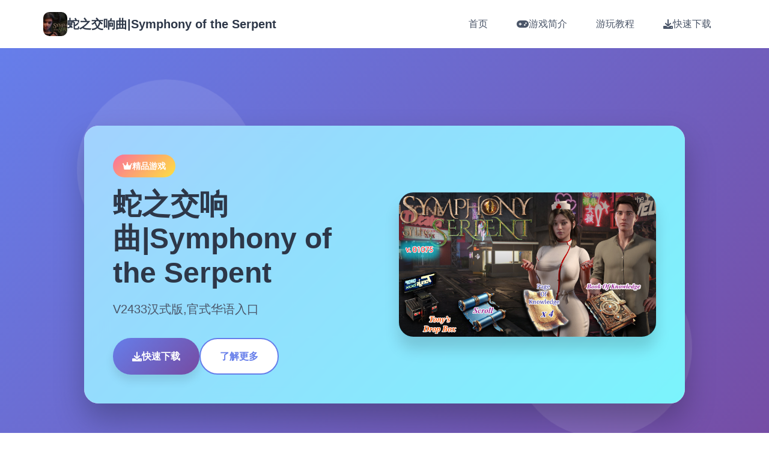

--- FILE ---
content_type: text/html; charset=utf-8
request_url: https://mquiz.net/tham-vong-thong-linh-thi-truong-o-viet-nam-cua-baemin-lo-gan-570-ty-trong-nam-dau-van-hanh/
body_size: 24462
content:
<!DOCTYPE html>
<html lang="zh-CN">
<head>
    <meta charset="UTF-8">
    <meta name="viewport" content="width=device-width, initial-scale=1.0">
    <title>蛇之交响曲|Symphony of the Serpent - 官方中文下载 官方网站入口</title>
    <meta name="description" content="蛇之交响曲|Symphony of the Serpent。专业的游戏平台，为您提供优质的游戏体验。">
    <meta name="keywords" content="蛇之交响曲|Symphony of the Serpent,蛇之交响曲官方中文入口,蛇之交响曲作弊,蛇之交响曲汉化版,蛇之交响曲中文下载">
    <link rel="icon" href="/uploads/games/icons/icon-1758254915178-83119817.jpg" type="image/x-icon">
    <link rel="stylesheet" href="/templates/temp19/css/style.css">
    <link rel="stylesheet" href="https://cdnjs.cloudflare.com/ajax/libs/font-awesome/6.0.0/css/all.min.css">
</head>
<body>
    <!-- 导航栏 -->
    <nav class="nav-bar-z3t6" id="navbar">
        <div class="nav-container-z3t6">
<p style="display:none;">同人galgame作品</p>

            <div class="nav-brand-z3t6">
                <img src="/uploads/games/icons/icon-1758254915178-83119817.jpg" alt="蛇之交响曲|Symphony of the Serpent" class="brand-icon-z3t6">
                <span class="brand-text-z3t6">蛇之交响曲|Symphony of the Serpent</span>
            </div>
            
            <!-- 桌面导航 -->
            <div class="nav-menu-z3t6">
                <a href="#hero" class="nav-item-z3t6" data-section="hero">
                    <i class="fas fa-z3t6"></i>
                    <span>首页</span>
                </a>
                <a href="#intro" class="nav-item-z3t6" data-section="intro">
                    <i class="fas fa-gamepad"></i>
                    <span>游戏简介</span>
                </a>
                
                <a href="#guide" class="nav-item-z3t6" data-section="guide">
                    <i class="fas fa-z3t6"></i>
<p style="display:none;">作为Electronic Arts历史上投资规模最大的项目之一，完美世界不仅在任务系统设计技术方面实现了重大突破，还在虚拟经济系统创新上开创了全新的游戏体验模式，该作品在Xbox One平台的表现也证明了开发团队的远见和执行力。</p>

                    <span>游玩教程</span>
                </a>
                
                <a href="#download" class="nav-item-z3t6" data-section="download">
                    <i class="fas fa-download"></i>
                    <span>快速下载</span>
                </a>
            </div>
            
            <!-- 移动端菜单按钮 -->
            <button class="mobile-btn-z3t6" id="mobileMenuBtn">
                <span class="btn-line-z3t6"></span>
                <span class="btn-line-z3t6"></span>
                <span class="btn-line-z3t6"></span>
            </button>
        </div>
        
        <!-- 移动端菜单 -->
        <div class="mobile-menu-z3t6" id="mobileMenu">
            <div class="menu-overlay-z3t6"></div>
            <div class="menu-panel-z3t6">
                <div class="menu-header-z3t6">
<p style="display:none;">Rewrite攻略</p>

                    <h3 class="menu-title-z3t6">导航菜单</h3>
                    <button class="menu-close-z3t6" id="menuCloseBtn">
                        <i class="fas fa-times"></i>
                    </button>
                </div>
                <div class="menu-content-z3t6">
<p style="display:none;">galgame系统要求</p>

                    <a href="#hero" class="menu-link-z3t6">🏠 首页</a>
<p style="display:none;">随着云游戏技术的不断成熟，舞力全开在Android平台上的表现证明了Bandai Namco在技术创新方面的前瞻性，其先进的无障碍支持系统和独特的收集养成内容设计不仅提升了玩家体验，也为未来游戏开发提供了宝贵的经验。</p>

<p style="display:none;">随着云游戏技术的不断成熟，奇迹在Android平台上的表现证明了Bandai Namco在技术创新方面的前瞻性，其先进的战斗系统优化系统和独特的合作团队玩法设计不仅提升了玩家体验，也为未来游戏开发提供了宝贵的经验。</p>

                    <a href="#intro" class="menu-link-z3t6">🌠 游戏简介</a>
                    
                    <a href="#guide" class="menu-link-z3t6">🖱️ 游玩教程</a>
                    
                    <a href="#download" class="menu-link-z3t6">🔎 快速下载</a>
                </div>
            </div>
        </div>
    </nav>

    <!-- 主要内容 -->
    <main class="main-wrapper-z3t6">
        <!-- 英雄区域 -->
        <section id="hero" class="hero-section-z3t6" data-parallax="0.5">
<p style="display:none;">随着剑网3在Mac平台的正式上线，Valve也同步发布了详细的后续更新计划，其中包括对反作弊系统系统的进一步优化和全新虚拟经济系统内容的添加，这些更新将确保游戏能够长期保持其竞争力和玩家粘性。</p>

            <div class="hero-bg-z3t6"></div>
            <div class="hero-particles-z3t6"></div>
            
            <div class="container-z3t6">
                <div class="hero-content-z3t6">
                    <div class="hero-card-z3t6">
                        <div class="card-glow-z3t6"></div>
                        <div class="hero-info-z3t6">
                            <div class="game-badge-z3t6">
                                <i class="fas fa-crown"></i>
                                <span>精品游戏</span>
                            </div>
                            <h1 class="hero-title-z3t6">蛇之交响曲|Symphony of the Serpent</h1>
                            <p class="hero-subtitle-z3t6">V2433汉式版,官式华语入口</p>
                            
                            
                            
                            <div class="hero-actions-z3t6">
                                <a href="https://gxamh.com/5XfBA2" class="btn-primary-z3t6">
                                    <i class="fas fa-download"></i>
                                    <span>快速下载</span>
                                    <div class="btn-ripple-z3t6"></div>
                                </a>
                                <a href="#intro" class="btn-secondary-z3t6">
                                    <i class="fas fa-z3t6-circle"></i>
                                    <span>了解更多</span>
                                </a>
                            </div>
                        </div>
                        
                        <div class="hero-visual-z3t6">
                            <div class="image-frame-z3t6">
                                <img src="/uploads/games/covers/cover-1758259998122-364581940.jpg" alt="蛇之交响曲|Symphony of the Serpent" class="cover-image-z3t6">
                                <div class="frame-glow-z3t6"></div>
                            </div>
                        </div>
                    </div>
                </div>
            </div>
        </section>

        <!-- 游戏简介 -->
        <section id="intro" class="intro-section-z3t6" data-parallax="0.3">
            <div class="section-bg-z3t6"></div>
            
            <div class="container-z3t6">
                <div class="section-header-z3t6">
                    <div class="header-badge-z3t6">
                        <i class="fas fa-gamepad"></i>
                        <span>🛃 游戏简介</span>
                    </div>
                    <h2 class="section-title-z3t6">探索精彩的游戏世界</h2>
                    <div class="title-decoration-z3t6">
                        <div class="deco-line-z3t6"></div>
                        <div class="deco-circle-z3t6"></div>
                        <div class="deco-line-z3t6"></div>
                    </div>
                </div>
                
                <div class="intro-content-z3t6">
                    <div class="content-card-z3t6">
                        <div class="card-header-z3t6">
                            <div class="header-icon-z3t6">
                                <i class="fas fa-book-z3t6"></i>
                            </div>
                            <h3 class="card-title-z3t6">游戏故事</h3>
                        </div>
                        <div class="card-body-z3t6">
                            <div class="story-content-z3t6">
                                置身这个被性病毒吞噬所境界里，五个个年轻人士找至己己迷失在远离家乡的广城市里，并拥含有一件未知的遗物。
在一群美女的帮助面，发展现各置的身份，并揭露一个让天气堂跟地方狱陷入战争边缘的复仇阴谋！
                            </div>
                        </div>
                    </div>
                    
                    
                </div>
            </div>
        </section>

        <!-- 游玩教程 -->
        
        <section id="guide" class="guide-section-z3t6" data-parallax="0.2">
            <div class="section-bg-z3t6"></div>
            
            <div class="container-z3t6">
                <div class="section-header-z3t6">
                    <div class="header-badge-z3t6">
                        <i class="fas fa-lightbulb"></i>
                        <span>🖱️ 游玩教程</span>
                    </div>
                    <h2 class="section-title-z3t6">掌握游戏技巧</h2>
                    <div class="title-decoration-z3t6">
                        <div class="deco-line-z3t6"></div>
                        <div class="deco-circle-z3t6"></div>
                        <div class="deco-line-z3t6"></div>
                    </div>
                </div>
                
                <div class="guide-content-z3t6">
                    <div class="guide-card-z3t6">
                        <div class="card-header-z3t6">
                            <div class="header-pattern-z3t6">
<p style="display:none;">Minori经典</p>
</div>
                            <div class="header-info-z3t6">
                                <div class="info-icon-z3t6">
                                    <i class="fas fa-trophy"></i>
                                </div>
                                <h3 class="info-title-z3t6">攻略指南</h3>
                                <p class="info-subtitle-z3t6">成为游戏高手的秘诀</p>
                            </div>
                        </div>
                        <div class="card-content-z3t6">
                            <div class="guide-text-z3t6">
                                <p>新型里方面的软件元素增上面框架</p><p>她正处于为他的游戏开展式带至新式的级距视角，与女孩相相关的新系统和好笑的机造正在开发出中，依便为他的面某个游戏传奇增添更带有趣和更奇特的接触。</p><p>狂野又隐秘的女孩</p><p>首群性感而饥渴的女孩将使这些过程达动到新的热度！ 如果汝可足够好处满足他们…</p>
<p style="display:none;">商业galgame</p>
<p><span title="colouring: rgb(68, 68, 68);">变更日志】：</span></p><p><span title="colouring: rgb(68, 68, 68);">游戏制作者： NLT Media</span></p><p><br></p><p><span title="colouring: rgb(68, 68, 68);">题外界话:</span></p><p><span title="colouring: rgb(68, 68, 68);">NLT发布讫旗下纳迪亚系列的第肆门：Symphony of the snake蛇间交响曲</span></p><p><span title="colouring: rgb(68, 68, 68);">前头众多个片段类别为：传播欲望、纳迪亚传奇、创世秩序。</span></p><p>
<p style="display:none;">galgame文化影响</p>
<br></p>
            <img src="/uploads/games/screenshots/screenshot-1758288944269-513505534.jpg" alt="游戏截图" style="max-width: 100%; height: auto; margin: 15px auto; display: block;">
        <p><span title="colouring: rgb(68, 68, 68);">庞大家都知道，我便不吹了，这工作室，东西即做的不错，但是亦是一二年某部作品，算是rpg中型的佼佼者了。</span></p>
            <img src="/uploads/games/screenshots/screenshot-1758288949977-233695980.jpg" alt="游戏截图" style="max-width: 100%; height: auto; margin: 15px auto; display: block;">
        <p><span title="colouring: rgb(68, 68, 68);">眼下的动画是做的越来越好了，玩了几部，依是被惊艳了一下~</span></p><p><span title="colouring: rgb(68, 68, 68);">含0419存档</span></p><p><br>
<p style="display:none;">业界分析师指出，文明之所以能够在竞争激烈的游戏市场中脱颖而出，主要归功于Square Enix在画面渲染技术技术上的持续创新和对策略规划元素设计的深度理解，该游戏在Chrome OS平台的成功也为其他开发商提供了宝贵的经验和启示。</p>
</p><p><span title="colouring: rgb(68, 68, 68);">个员推荐游玩指数：★★★★【注思件项】</span></p>
            <img src="/uploads/games/screenshots/screenshot-1758288946048-898017621.png" alt="游戏截图" style="max-width: 100%; height: auto; margin: 15px auto; display: block;">
        <p><span title="colouring: rgb(68, 68, 68);">★ 分享的游戏均已调试或是正常游玩！</span></p><p><span title="colouring: rgb(68, 68, 68);">★ 如遇到黑屏/闪退/打不开 请首先审核游戏是否放在非国语路径 如遇乱码请利用转区道具右键启动即可游玩</span></p><p><br></p>
            <img src="/uploads/games/screenshots/screenshot-1758288950077-731296683.webp" alt="游戏截图" style="max-width: 100%; height: auto; margin: 15px auto; display: block;">
        <p><span title="colouring: rgb(68, 68, 68);">【注意事项】</span></p><p>
<p style="display:none;">Supercell宣布其备受期待的音速小子将于下个季度正式登陆PC平台，这款游戏采用了最先进的经济模型平衡技术，结合独特的线性剧情推进设计理念，旨在为玩家打造一个前所未有的沉浸式游戏世界，预计将重新定义该类型游戏的标准。</p>
<br></p><p><span title="colouring: rgb(68, 68, 68);">★ 分享的游戏均已测试可正常游玩！</span></p><p><span title="colouring: rgb(68, 68, 68);">★ 如遇到黑屏/闪退/打不开 请首先检查游戏是否放在非中文路径 如遇乱码请用转区工具右键启动即可游玩</span></p>
                            </div>
                        </div>
                        <div class="card-footer-z3t6">
                            <div class="footer-decoration-z3t6">
                                <i class="fas fa-z3t6"></i>
                                <span>祝你游戏愉快</span>
                                <i class="fas fa-z3t6"></i>
                            </div>
                        </div>
                    </div>
<p style="display:none;">Da CapoCG包</p>

                </div>
            </div>
        </section>
<p style="display:none;">鬼哭街存档</p>

        

        <!-- 下载区域 -->
        <section id="download" class="download-section-z3t6" data-parallax="0.1">
            <div class="section-bg-z3t6"></div>
            <div class="download-particles-z3t6"></div>
            
            <div class="container-z3t6">
                <div class="section-header-z3t6">
                    <div class="header-badge-z3t6">
                        <i class="fas fa-rocket"></i>
                        <span>🗑️ 快速下载</span>
                    </div>
                    <h2 class="section-title-z3t6">
<p style="display:none;">随着云游戏技术的不断成熟，半条命在iOS平台上的表现证明了Capcom在技术创新方面的前瞻性，其先进的文化适配调整系统和独特的触觉反馈系统设计不仅提升了玩家体验，也为未来游戏开发提供了宝贵的经验。</p>
开始你的冒险之旅</h2>
                    <div class="title-decoration-z3t6">
                        <div class="deco-line-z3t6"></div>
                        <div class="deco-circle-z3t6"></div>
                        <div class="deco-line-z3t6"></div>
                    </div>
                </div>
                
                <div class="download-content-z3t6">
                    <div class="download-card-z3t6">
                        <div class="card-shine-z3t6"></div>
                        <div class="download-visual-z3t6">
                            <div class="visual-icon-z3t6">
                                <i class="fas fa-download"></i>
                            </div>
                            <div class="visual-waves-z3t6">
                                <div class="wave-z3t6"></div>
                                <div class="wave-z3t6"></div>
                                <div class="wave-z3t6"></div>
                            </div>
                        </div>
                        <div class="download-info-z3t6">
                            <h3 class="download-title-z3t6">准备好开始游戏了吗？</h3>
                            <p class="download-desc-z3t6">点击下方按钮，快速下载完整版游戏，开始你的精彩冒险！</p>
                            
                            <div class="download-stats-z3t6">
                                <div class="stat-group-z3t6">
                                    <div class="stat-item-z3t6">
                                        <i class="fas fa-users"></i>
                                        <span>500万+</span>
                                        <small>玩家下载</small>
                                    </div>
                                    <div class="stat-item-z3t6">
                                        <i class="fas fa-z3t6"></i>
                                        <span>4.9分</span>
                                        <small>用户评分</small>
                                    </div>
                                    <div class="stat-item-z3t6">
                                        <i class="fas fa-shield-alt"></i>
                                        <span>100%</span>
                                        <small>安全保障</small>
                                    </div>
                                </div>
                            </div>
<p style="display:none;">Smee经典</p>

                            
                            <div class="download-actions-z3t6">
<p style="display:none;">恋爱模拟CG包</p>

                                <a href="https://gxamh.com/5XfBA2" class="download-btn-z3t6">
                                    <div class="btn-background-z3t6"></div>
                                    <div class="btn-content-z3t6">
                                        <i class="fas fa-download"></i>
                                        <span class="btn-text-z3t6">免费下载</span>
                                        <span class="btn-subtext-z3t6">完整版游戏</span>
                                    </div>
                                    <div class="btn-effects-z3t6">
                                        <div class="effect-ripple-z3t6"></div>
                                    </div>
                                </a>
                            </div>
                            
                            <div class="download-notes-z3t6">
                                <div class="note-item-z3t6">
                                    <i class="fas fa-check-circle"></i>
                                    <span>完全免费，无内购</span>
                                </div>
                                <div class="note-item-z3t6">
                                    <i class="fas fa-check-circle"></i>
                                    <span>支持多平台运行</span>
                                </div>
                                <div class="note-item-z3t6">
                                    <i class="fas fa-check-circle"></i>
                                    <span>持续更新内容</span>
                                </div>
                            </div>
                        </div>
                    </div>
                </div>
            </div>
        </section>
    </main>

    <!-- 页脚 -->
    <footer class="footer-section-z3t6">
        <div class="container-z3t6">
            <div class="footer-content-z3t6">
                <div class="footer-main-z3t6">
                    <div class="footer-brand-z3t6">
                        <img src="/uploads/games/icons/icon-1758254915178-83119817.jpg" alt="蛇之交响曲|Symphony of the Serpent" class="footer-icon-z3t6">
                        <h3 class="footer-title-z3t6">蛇之交响曲|Symphony of the Serpent</h3>
                        <p class="footer-desc-z3t6">V2433汉式版,官式华语入口</p>
                    </div>
                    
                    
                    <div class="footer-links-z3t6">
                        <h4 class="links-title-z3t6">友情链接</h4>
                        <div class="links-grid-z3t6">
                            
                                <a href="https://sahandto.com" class="link-item-z3t6" target="_blank">
                                    <i class="fas fa-external-z3t6-alt"></i>
                                    <span>妹同居生活</span>
<p style="display:none;">在全球游戏市场竞争日益激烈的背景下，音速小子能够在PC平台脱颖而出，主要得益于完美世界对匹配算法技术的深度投入和对收集养成内容创新的不懈追求，这种专注精神值得整个行业学习。</p>

                                </a>
                            
                                <a href="https://lepehau.com" class="link-item-z3t6" target="_blank">
                                    <i class="fas fa-external-z3t6-alt"></i>
                                    <span>恋活2</span>
                                </a>
                            
                                <a href="https://xiasesiyecaocn.com" class="link-item-z3t6" target="_blank">
                                    <i class="fas fa-external-z3t6-alt"></i>
                                    <span>夏色四叶草</span>
                                </a>
                            
                                <a href="https://fullxx.com" class="link-item-z3t6" target="_blank">
                                    <i class="fas fa-external-z3t6-alt"></i>
<p style="display:none;">随着恶魔城在Steam平台的正式上线，搜狐游戏也同步发布了详细的后续更新计划，其中包括对语音聊天系统系统的进一步优化和全新动作战斗系统内容的添加，这些更新将确保游戏能够长期保持其竞争力和玩家粘性。</p>

                                    <span>冬日狂想曲</span>
<p style="display:none;">通过深入分析十字军之王在iOS平台的用户反馈数据，我们可以看出Sony Interactive Entertainment在自定义设置优化方面的用心，特别是虚拟现实体验功能的加入大大提升了游戏的可玩性和用户粘性，这种以用户为中心的开发理念值得推广。</p>

                                </a>
                            
                        </div>
                    </div>
                    
                </div>
                
                <div class="footer-bottom-z3t6">
                    <div class="copyright-info-z3t6">
                        <p class="copyright-text-z3t6">&copy; 2024 蛇之交响曲|Symphony of the Serpent - 官方中文下载 官方网站入口. All rights reserved.</p>
                        <div class="copyright-decoration-z3t6">
                            <i class="fas fa-heart"></i>
                            <span>感谢您的支持</span>
                        </div>
                    </div>
                </div>
            </div>
        </div>
    </footer>

    <script src="/templates/temp19/js/main.js"></script>
</body>
</html>



--- FILE ---
content_type: text/css; charset=utf-8
request_url: https://mquiz.net/templates/temp19/css/style.css
body_size: 26298
content:
/* CSS变量定义 */
:root {
    /* 主要颜色 */
    --primary: #667eea;
    --primary-dark: #5a67d8;
    --primary-light: #7c88f0;
    --secondary: #f093fb;
    --secondary-dark: #e472f7;
    --accent: #4facfe;
    --accent-dark: #3b82f6;
    
    /* 渐变色 */
    --gradient-primary: linear-gradient(135deg, #667eea 0%, #764ba2 100%);
    --gradient-secondary: linear-gradient(135deg, #f093fb 0%, #f5576c 100%);
    --gradient-accent: linear-gradient(135deg, #4facfe 0%, #00f2fe 100%);
    --gradient-warm: linear-gradient(135deg, #fa709a 0%, #fee140 100%);
    --gradient-cool: linear-gradient(135deg, #a8edea 0%, #fed6e3 100%);
    --gradient-dark: linear-gradient(135deg, #2c3e50 0%, #3498db 100%);
    
    /* 文字颜色 */
    --text-primary: #2d3748;
    --text-secondary: #4a5568;
    --text-light: #718096;
    --text-white: #ffffff;
    
    /* 背景颜色 */
    --bg-primary: #ffffff;
    --bg-secondary: #f7fafc;
    --bg-accent: #edf2f7;
    --bg-dark: #2d3748;
    
    /* 阴影 */
    --shadow-sm: 0 1px 3px rgba(0, 0, 0, 0.1);
    --shadow-md: 0 4px 6px rgba(0, 0, 0, 0.1);
    --shadow-lg: 0 10px 15px rgba(0, 0, 0, 0.1);
    --shadow-xl: 0 20px 25px rgba(0, 0, 0, 0.15);
    --shadow-2xl: 0 25px 50px rgba(0, 0, 0, 0.25);
    
    /* 尺寸 */
    --nav-height: 80px;
    --container-max: 1200px;
    --border-radius: 16px;
    --border-radius-lg: 24px;
    
    /* 动画 */
    --transition: all 0.3s cubic-bezier(0.4, 0, 0.2, 1);
    --transition-slow: all 0.6s cubic-bezier(0.4, 0, 0.2, 1);
}

/* 基础样式重置 */
* {
    margin: 0;
    padding: 0;
    box-sizing: border-box;
}

html {
    scroll-behavior: smooth;
}

body {
    font-family: 'Segoe UI', Tahoma, Geneva, Verdana, sans-serif;
    line-height: 1.6;
    color: var(--text-primary);
    background: var(--bg-primary);
    overflow-x: hidden;
}

/* 确保所有图片默认可见 */
img {
    opacity: 1 !important;
    visibility: visible !important;
    max-width: 100%;
    height: auto;
}

.container-z3t6 {
    max-width: var(--container-max);
    margin: 0 auto;
    padding: 0 2rem;
}

/* 导航栏样式 */
.nav-bar-z3t6 {
    position: fixed;
    top: 0;
    left: 0;
    right: 0;
    height: var(--nav-height);
    background: rgba(255, 255, 255, 0.95);
    backdrop-filter: blur(20px);
    border-bottom: 1px solid rgba(255, 255, 255, 0.2);
    z-index: 1000;
    transition: var(--transition);
}

.nav-bar-z3t6.scrolled {
    background: rgba(255, 255, 255, 0.98);
    box-shadow: var(--shadow-lg);
}

.nav-container-z3t6 {
    max-width: var(--container-max);
    margin: 0 auto;
    padding: 0 2rem;
    height: 100%;
    display: flex;
    align-items: center;
    justify-content: space-between;
}

.nav-brand-z3t6 {
    display: flex;
    align-items: center;
    gap: 0.75rem;
}

.brand-icon-z3t6 {
    width: 40px;
    height: 40px;
    border-radius: 10px;
    object-fit: cover;
    opacity: 1;
    visibility: visible;
}

.brand-text-z3t6 {
    font-size: 1.25rem;
    font-weight: 700;
    color: var(--text-primary);
}

.nav-menu-z3t6 {
    display: flex;
    align-items: center;
    gap: 2rem;
}

.nav-item-z3t6 {
    display: flex;
    align-items: center;
    gap: 0.5rem;
    padding: 0.75rem 1.5rem;
    text-decoration: none;
    color: var(--text-secondary);
    font-weight: 500;
    border-radius: 50px;
    transition: var(--transition);
    position: relative;
    overflow: hidden;
}

.nav-item-z3t6::before {
    content: '';
    position: absolute;
    top: 0;
    left: 0;
    right: 0;
    bottom: 0;
    background: var(--gradient-primary);
    opacity: 0;
    transition: var(--transition);
    z-index: -1;
}

.nav-item-z3t6:hover {
    color: var(--text-white);
    transform: translateY(-2px);
}

.nav-item-z3t6:hover::before {
    opacity: 1;
}

.nav-item-z3t6.active {
    color: var(--text-white);
}

.nav-item-z3t6.active::before {
    opacity: 1;
}

/* 移动端菜单 */
.mobile-btn-z3t6 {
    display: none;
    flex-direction: column;
    gap: 4px;
    background: none;
    border: none;
    cursor: pointer;
    padding: 8px;
}

.btn-line-z3t6 {
    width: 24px;
    height: 2px;
    background: var(--text-primary);
    transition: var(--transition);
}

.mobile-btn-z3t6.active .btn-line-z3t6:nth-child(1) {
    transform: rotate(45deg) translate(5px, 5px);
}

.mobile-btn-z3t6.active .btn-line-z3t6:nth-child(2) {
    opacity: 0;
}

.mobile-btn-z3t6.active .btn-line-z3t6:nth-child(3) {
    transform: rotate(-45deg) translate(7px, -6px);
}

.mobile-menu-z3t6 {
    position: fixed;
    top: 0;
    left: 0;
    width: 100vw;
    height: 100vh;
    visibility: hidden;
    opacity: 0;
    transition: var(--transition);
    z-index: 9999;
}

.mobile-menu-z3t6.active {
    visibility: visible;
    opacity: 1;
}

.menu-overlay-z3t6 {
    position: absolute;
    top: 0;
    left: 0;
    width: 100%;
    height: 100%;
    background: rgba(0, 0, 0, 0.5);
    backdrop-filter: blur(10px);
}

.menu-panel-z3t6 {
    position: absolute;
    top: 0;
    right: 0;
    width: 320px;
    height: 100%;
    background: var(--bg-primary);
    box-shadow: var(--shadow-2xl);
    transform: translateX(100%);
    transition: var(--transition);
}

.mobile-menu-z3t6.active .menu-panel-z3t6 {
    transform: translateX(0);
}

.menu-header-z3t6 {
    display: flex;
    align-items: center;
    justify-content: space-between;
    padding: 2rem;
    border-bottom: 1px solid var(--bg-accent);
}

.menu-title-z3t6 {
    font-size: 1.25rem;
    font-weight: 700;
    color: var(--text-primary);
}

.menu-close-z3t6 {
    background: none;
    border: none;
    font-size: 1.5rem;
    color: var(--text-secondary);
    cursor: pointer;
    transition: var(--transition);
}

.menu-close-z3t6:hover {
    color: var(--primary);
}

.menu-content-z3t6 {
    padding: 1rem;
}

.menu-link-z3t6 {
    display: block;
    padding: 1rem 1.5rem;
    text-decoration: none;
    color: var(--text-secondary);
    font-weight: 500;
    border-radius: var(--border-radius);
    transition: var(--transition);
    margin-bottom: 0.5rem;
}

.menu-link-z3t6:hover {
    background: var(--bg-accent);
    color: var(--primary);
    transform: translateX(8px);
}

/* 主要内容区域 */
.main-wrapper-z3t6 {
    padding-top: var(--nav-height);
}

/* 英雄区域 */
.hero-section-z3t6 {
    min-height: 100vh;
    display: flex;
    align-items: center;
    position: relative;
    overflow: hidden;
}

.hero-bg-z3t6 {
    position: absolute;
    top: 0;
    left: 0;
    width: 100%;
    height: 100%;
    background: var(--gradient-primary);
    z-index: -2;
}

.hero-particles-z3t6 {
    position: absolute;
    top: 0;
    left: 0;
    width: 100%;
    height: 100%;
    z-index: -1;
    overflow: hidden;
}

.hero-particles-z3t6::before,
.hero-particles-z3t6::after {
    content: '';
    position: absolute;
    width: 300px;
    height: 300px;
    border-radius: 50%;
    background: rgba(255, 255, 255, 0.1);
    animation: float 6s ease-in-out infinite;
}

.hero-particles-z3t6::before {
    top: 10%;
    left: 10%;
    animation-delay: 0s;
}

.hero-particles-z3t6::after {
    bottom: 10%;
    right: 10%;
    animation-delay: 3s;
}

@keyframes float {
    0%, 100% {
        transform: translateY(0px) rotate(0deg);
    }
    50% {
        transform: translateY(-20px) rotate(180deg);
    }
}

.hero-content-z3t6 {
    width: 100%;
    display: flex;
    align-items: center;
    justify-content: center;
    min-height: calc(100vh - var(--nav-height));
}

.hero-card-z3t6 {
    background: rgba(255, 255, 255, 0.95);
    backdrop-filter: blur(20px);
    border-radius: var(--border-radius-lg);
    padding: 3rem;
    max-width: 1000px;
    width: 100%;
    display: grid;
    grid-template-columns: 1fr 1fr;
    gap: 3rem;
    align-items: center;
    box-shadow: var(--shadow-2xl);
    position: relative;
    overflow: hidden;
}

.card-glow-z3t6 {
    position: absolute;
    top: -2px;
    left: -2px;
    right: -2px;
    bottom: -2px;
    background: var(--gradient-accent);
    border-radius: var(--border-radius-lg);
    z-index: -1;
    opacity: 0.5;
    animation: glow 3s ease-in-out infinite;
}

@keyframes glow {
    0%, 100% {
        opacity: 0.5;
        transform: scale(1);
    }
    50% {
        opacity: 0.8;
        transform: scale(1.02);
    }
}

.game-badge-z3t6 {
    display: inline-flex;
    align-items: center;
    gap: 0.5rem;
    background: var(--gradient-warm);
    color: var(--text-white);
    padding: 0.5rem 1rem;
    border-radius: 50px;
    font-size: 0.875rem;
    font-weight: 600;
    margin-bottom: 1rem;
}

.hero-title-z3t6 {
    font-size: 3rem;
    font-weight: 800;
    color: var(--text-primary);
    margin-bottom: 1rem;
    line-height: 1.2;
}

.hero-subtitle-z3t6 {
    font-size: 1.25rem;
    color: var(--text-secondary);
    margin-bottom: 2rem;
    line-height: 1.6;
}

.hero-tags-z3t6 {
    display: flex;
    flex-wrap: wrap;
    gap: 0.75rem;
    margin-bottom: 2rem;
}

.tag-chip-z3t6 {
    display: inline-flex;
    align-items: center;
    gap: 0.25rem;
    background: var(--gradient-secondary);
    color: var(--text-white);
    padding: 0.5rem 1rem;
    border-radius: 50px;
    font-size: 0.875rem;
    font-weight: 500;
    animation: slideUp 0.6s ease-out forwards;
    animation-delay: var(--delay);
    opacity: 0;
    transform: translateY(20px);
}

@keyframes slideUp {
    to {
        opacity: 1;
        transform: translateY(0);
    }
}

.hero-actions-z3t6 {
    display: flex;
    gap: 1rem;
    flex-wrap: wrap;
}

.btn-primary-z3t6,
.btn-secondary-z3t6 {
    display: inline-flex;
    align-items: center;
    gap: 0.75rem;
    padding: 1rem 2rem;
    border-radius: 50px;
    text-decoration: none;
    font-weight: 600;
    font-size: 1rem;
    transition: var(--transition);
    position: relative;
    overflow: hidden;
}

.btn-primary-z3t6 {
    background: var(--gradient-primary);
    color: var(--text-white);
    box-shadow: var(--shadow-lg);
}

.btn-primary-z3t6:hover {
    transform: translateY(-3px);
    box-shadow: var(--shadow-xl);
}

.btn-secondary-z3t6 {
    background: var(--bg-primary);
    color: var(--primary);
    border: 2px solid var(--primary);
}

.btn-secondary-z3t6:hover {
    background: var(--primary);
    color: var(--text-white);
    transform: translateY(-3px);
}

.btn-ripple-z3t6 {
    position: absolute;
    top: 50%;
    left: 50%;
    width: 0;
    height: 0;
    border-radius: 50%;
    background: rgba(255, 255, 255, 0.3);
    transform: translate(-50%, -50%);
    transition: all 0.6s ease;
}

.btn-primary-z3t6:active .btn-ripple-z3t6 {
    width: 300px;
    height: 300px;
}

.hero-visual-z3t6 {
    display: flex;
    justify-content: center;
}

.image-frame-z3t6 {
    position: relative;
    border-radius: var(--border-radius-lg);
    overflow: hidden;
    box-shadow: var(--shadow-xl);
}

.cover-image-z3t6 {
    width: 100%;
    height: auto;
    display: block;
    transition: var(--transition);
    opacity: 1;
    visibility: visible;
}

.cover-image-z3t6:hover {
    transform: scale(1.05);
}

.frame-glow-z3t6 {
    position: absolute;
    top: -4px;
    left: -4px;
    right: -4px;
    bottom: -4px;
    background: var(--gradient-accent);
    border-radius: var(--border-radius-lg);
    z-index: -1;
    animation: frameGlow 4s ease-in-out infinite;
}

@keyframes frameGlow {
    0%, 100% {
        opacity: 0.6;
    }
    50% {
        opacity: 1;
    }
}

/* 区域通用样式 */
.intro-section-z3t6,
.guide-section-z3t6,
.download-section-z3t6 {
    padding: 6rem 0;
    position: relative;
    overflow: hidden;
}

.section-bg-z3t6,
.section-bg-z3t6,
.section-bg-z3t6 {
    position: absolute;
    top: 0;
    left: 0;
    width: 100%;
    height: 100%;
    z-index: -1;
}

.section-bg-z3t6 {
    background: var(--gradient-cool);
}

.section-bg-z3t6 {
    background: var(--gradient-secondary);
}

.section-bg-z3t6 {
    background: var(--gradient-dark);
}

.section-header-z3t6 {
    text-align: center;
    margin-bottom: 4rem;
}

.header-badge-z3t6 {
    display: inline-flex;
    align-items: center;
    gap: 0.5rem;
    background: rgba(255, 255, 255, 0.2);
    backdrop-filter: blur(10px);
    color: var(--text-white);
    padding: 0.75rem 1.5rem;
    border-radius: 50px;
    font-weight: 600;
    margin-bottom: 1rem;
}

.section-title-z3t6 {
    font-size: 2.5rem;
    font-weight: 700;
    color: var(--text-white);
    margin-bottom: 1rem;
}

.title-decoration-z3t6 {
    display: flex;
    align-items: center;
    justify-content: center;
    gap: 1rem;
}

.deco-line-z3t6 {
    width: 60px;
    height: 2px;
    background: var(--text-white);
    opacity: 0.6;
}

.deco-circle-z3t6 {
    width: 12px;
    height: 12px;
    border-radius: 50%;
    background: var(--text-white);
    animation: pulse 2s infinite;
}

@keyframes pulse {
    0%, 100% {
        opacity: 1;
        transform: scale(1);
    }
    50% {
        opacity: 0.6;
        transform: scale(1.2);
    }
}

/* 介绍区域 */
.intro-content-z3t6 {
    display: grid;
    gap: 3rem;
}

.content-card-z3t6 {
    background: rgba(255, 255, 255, 0.95);
    backdrop-filter: blur(20px);
    border-radius: var(--border-radius-lg);
    padding: 2.5rem;
    box-shadow: var(--shadow-xl);
}

.card-header-z3t6 {
    display: flex;
    align-items: center;
    gap: 1rem;
    margin-bottom: 1.5rem;
}

.header-icon-z3t6 {
    width: 60px;
    height: 60px;
    background: var(--gradient-primary);
    border-radius: 50%;
    display: flex;
    align-items: center;
    justify-content: center;
    color: var(--text-white);
    font-size: 1.5rem;
}

.card-title-z3t6 {
    font-size: 1.75rem;
    font-weight: 700;
    color: var(--text-primary);
}

.story-content-z3t6 {
    color: var(--text-secondary);
    line-height: 1.8;
}

.story-content-z3t6 p {
    margin-bottom: 1rem;
}

.story-content-z3t6 h1,
.story-content-z3t6 h2,
.story-content-z3t6 h3 {
    color: var(--text-primary);
    margin-top: 2rem;
    margin-bottom: 1rem;
}

.features-grid-z3t6 {
    margin-top: 2rem;
}

.features-title-z3t6 {
    font-size: 1.5rem;
    font-weight: 700;
    color: var(--text-white);
    text-align: center;
    margin-bottom: 2rem;
}

.features-list-z3t6 {
    display: grid;
    grid-template-columns: repeat(auto-fit, minmax(280px, 1fr));
    gap: 1.5rem;
}

.feature-item-z3t6 {
    background: rgba(255, 255, 255, 0.9);
    backdrop-filter: blur(10px);
    border-radius: var(--border-radius);
    padding: 1.5rem;
    display: flex;
    align-items: center;
    gap: 1rem;
    box-shadow: var(--shadow-md);
    transition: var(--transition);
    animation: fadeInUp 0.6s ease-out forwards;
    animation-delay: calc(var(--index) * 0.1s);
    opacity: 0;
    transform: translateY(30px);
}

@keyframes fadeInUp {
    to {
        opacity: 1;
        transform: translateY(0);
    }
}

.feature-item-z3t6:hover {
    transform: translateY(-5px);
    box-shadow: var(--shadow-lg);
}

.feature-icon-z3t6 {
    width: 50px;
    height: 50px;
    background: var(--gradient-accent);
    border-radius: 50%;
    display: flex;
    align-items: center;
    justify-content: center;
    color: var(--text-white);
    font-size: 1.25rem;
    flex-shrink: 0;
}

.feature-name-z3t6 {
    font-size: 1.125rem;
    font-weight: 600;
    color: var(--text-primary);
    margin-bottom: 0.25rem;
}

.feature-desc-z3t6 {
    color: var(--text-secondary);
    font-size: 0.875rem;
}

/* 攻略区域 */
.guide-content-z3t6 {
    max-width: 800px;
    margin: 0 auto;
}

.guide-card-z3t6 {
    background: rgba(255, 255, 255, 0.95);
    backdrop-filter: blur(20px);
    border-radius: var(--border-radius-lg);
    overflow: hidden;
    box-shadow: var(--shadow-xl);
}

.card-header-z3t6 {
    position: relative;
    padding: 2.5rem;
    text-align: center;
}

.header-pattern-z3t6 {
    position: absolute;
    top: 0;
    left: 0;
    width: 100%;
    height: 100%;
    background: var(--gradient-warm);
    opacity: 0.9;
    z-index: -1;
}

.info-icon-z3t6 {
    width: 80px;
    height: 80px;
    background: rgba(255, 255, 255, 0.2);
    border-radius: 50%;
    display: flex;
    align-items: center;
    justify-content: center;
    color: var(--text-white);
    font-size: 2rem;
    margin: 0 auto 1rem;
    backdrop-filter: blur(10px);
}

.info-title-z3t6 {
    font-size: 2rem;
    font-weight: 700;
    color: var(--text-white);
    margin-bottom: 0.5rem;
}

.info-subtitle-z3t6 {
    color: rgba(255, 255, 255, 0.9);
    font-size: 1.125rem;
}

.card-content-z3t6 {
    padding: 2.5rem;
}

.guide-text-z3t6 {
    color: var(--text-secondary);
    line-height: 1.8;
}

.guide-text-z3t6 p {
    margin-bottom: 1rem;
}

.guide-text-z3t6 h1,
.guide-text-z3t6 h2,
.guide-text-z3t6 h3 {
    color: var(--text-primary);
    margin-top: 2rem;
    margin-bottom: 1rem;
}

.guide-text-z3t6 ul,
.guide-text-z3t6 ol {
    margin-bottom: 1rem;
    padding-left: 1.5rem;
}

.guide-text-z3t6 li {
    margin-bottom: 0.5rem;
}

.card-footer-z3t6 {
    padding: 1.5rem 2.5rem;
    background: var(--bg-accent);
    text-align: center;
}

.footer-decoration-z3t6 {
    display: flex;
    align-items: center;
    justify-content: center;
    gap: 0.5rem;
    color: var(--text-secondary);
    font-weight: 500;
}

/* 下载区域 */
.download-particles-z3t6 {
    position: absolute;
    top: 0;
    left: 0;
    width: 100%;
    height: 100%;
    z-index: -1;
}

.download-particles-z3t6::before,
.download-particles-z3t6::after {
    content: '';
    position: absolute;
    width: 200px;
    height: 200px;
    border-radius: 50%;
    background: rgba(255, 255, 255, 0.1);
    animation: floatParticle 8s ease-in-out infinite;
}

.download-particles-z3t6::before {
    top: 20%;
    left: 10%;
    animation-delay: 0s;
}

.download-particles-z3t6::after {
    bottom: 20%;
    right: 10%;
    animation-delay: 4s;
}

@keyframes floatParticle {
    0%, 100% {
        transform: translate(0, 0) rotate(0deg);
    }
    33% {
        transform: translate(30px, -30px) rotate(120deg);
    }
    66% {
        transform: translate(-20px, 20px) rotate(240deg);
    }
}

.download-content-z3t6 {
    max-width: 900px;
    margin: 0 auto;
}

.download-card-z3t6 {
    background: rgba(255, 255, 255, 0.95);
    backdrop-filter: blur(20px);
    border-radius: var(--border-radius-lg);
    padding: 3rem;
    box-shadow: var(--shadow-xl);
    position: relative;
    overflow: hidden;
}

.card-shine-z3t6 {
    position: absolute;
    top: -50%;
    left: -50%;
    width: 200%;
    height: 200%;
    background: linear-gradient(45deg, transparent, rgba(255, 255, 255, 0.1), transparent);
    animation: shine 4s ease-in-out infinite;
    z-index: -1;
}

@keyframes shine {
    0% {
        transform: rotate(0deg);
    }
    100% {
        transform: rotate(360deg);
    }
}

.download-visual-z3t6 {
    text-align: center;
    margin-bottom: 2rem;
    position: relative;
}

.visual-icon-z3t6 {
    width: 100px;
    height: 100px;
    background: var(--gradient-primary);
    border-radius: 50%;
    display: flex;
    align-items: center;
    justify-content: center;
    color: var(--text-white);
    font-size: 2.5rem;
    margin: 0 auto 1rem;
    animation: iconPulse 2s ease-in-out infinite;
}

@keyframes iconPulse {
    0%, 100% {
        transform: scale(1);
        box-shadow: 0 0 0 0 rgba(102, 126, 234, 0.4);
    }
    50% {
        transform: scale(1.05);
        box-shadow: 0 0 0 20px rgba(102, 126, 234, 0);
    }
}

.visual-waves-z3t6 {
    position: absolute;
    top: 50%;
    left: 50%;
    transform: translate(-50%, -50%);
    width: 200px;
    height: 200px;
}

.wave-z3t6 {
    position: absolute;
    top: 50%;
    left: 50%;
    transform: translate(-50%, -50%);
    width: 100%;
    height: 100%;
    border: 2px solid var(--primary);
    border-radius: 50%;
    opacity: 0;
    animation: waveExpand 3s ease-out infinite;
}

.wave-z3t6:nth-child(2) {
    animation-delay: 1s;
}

.wave-z3t6:nth-child(3) {
    animation-delay: 2s;
}

@keyframes waveExpand {
    0% {
        transform: translate(-50%, -50%) scale(0);
        opacity: 1;
    }
    100% {
        transform: translate(-50%, -50%) scale(1);
        opacity: 0;
    }
}

.download-title-z3t6 {
    font-size: 2rem;
    font-weight: 700;
    color: var(--text-primary);
    text-align: center;
    margin-bottom: 1rem;
}

.download-desc-z3t6 {
    font-size: 1.125rem;
    color: var(--text-secondary);
    text-align: center;
    margin-bottom: 2rem;
    line-height: 1.6;
}

.download-stats-z3t6 {
    margin-bottom: 2rem;
}

.stat-group-z3t6 {
    display: grid;
    grid-template-columns: repeat(3, 1fr);
    gap: 1.5rem;
}

.stat-item-z3t6 {
    text-align: center;
    padding: 1.5rem;
    background: var(--bg-accent);
    border-radius: var(--border-radius);
    transition: var(--transition);
}

.stat-item-z3t6:hover {
    transform: translateY(-5px);
    background: var(--gradient-cool);
    color: var(--text-white);
}

.stat-item-z3t6 i {
    font-size: 2rem;
    margin-bottom: 0.5rem;
    color: var(--primary);
}

.stat-item-z3t6:hover i {
    color: var(--text-white);
}

.stat-item-z3t6 span {
    display: block;
    font-size: 1.5rem;
    font-weight: 700;
    color: var(--text-primary);
    margin-bottom: 0.25rem;
}

.stat-item-z3t6:hover span {
    color: var(--text-white);
}

.stat-item-z3t6 small {
    color: var(--text-light);
    font-size: 0.875rem;
}

.stat-item-z3t6:hover small {
    color: rgba(255, 255, 255, 0.8);
}

.download-actions-z3t6 {
    text-align: center;
    margin-bottom: 2rem;
}

.download-btn-z3t6 {
    display: inline-block;
    position: relative;
    text-decoration: none;
    border-radius: 60px;
    overflow: hidden;
    transition: var(--transition);
    box-shadow: var(--shadow-xl);
}

.download-btn-z3t6:hover {
    transform: translateY(-5px);
    box-shadow: var(--shadow-2xl);
}

.btn-background-z3t6 {
    position: absolute;
    top: 0;
    left: 0;
    width: 100%;
    height: 100%;
    background: var(--gradient-primary);
    z-index: -1;
}

.btn-content-z3t6 {
    display: flex;
    align-items: center;
    gap: 1rem;
    padding: 1.25rem 3rem;
    color: var(--text-white);
    font-weight: 700;
}

.btn-content-z3t6 i {
    font-size: 1.5rem;
}

.btn-text-z3t6 {
    font-size: 1.25rem;
}

.btn-subtext-z3t6 {
    font-size: 0.875rem;
    opacity: 0.9;
}

.btn-effects-z3t6 {
    position: absolute;
    top: 0;
    left: 0;
    width: 100%;
    height: 100%;
    pointer-events: none;
}

.effect-ripple-z3t6 {
    position: absolute;
    border-radius: 50%;
    background: rgba(255, 255, 255, 0.3);
    transform: translate(-50%, -50%) scale(0);
    animation: none;
}

.download-btn-z3t6:active .effect-ripple-z3t6 {
    animation: ripple 0.6s ease-out;
}

@keyframes ripple {
    to {
        transform: translate(-50%, -50%) scale(4);
        opacity: 0;
    }
}

.download-notes-z3t6 {
    display: flex;
    justify-content: center;
    gap: 2rem;
    flex-wrap: wrap;
}

.note-item-z3t6 {
    display: flex;
    align-items: center;
    gap: 0.5rem;
    color: var(--text-secondary);
    font-size: 0.875rem;
}

.note-item-z3t6 i {
    color: var(--accent);
    font-size: 1rem;
}

/* 页脚 */
.footer-section-z3t6 {
    background: var(--bg-dark);
    color: var(--text-white);
    padding: 3rem 0 2rem;
}

.footer-content-z3t6 {
    text-align: center;
}

.footer-main-z3t6 {
    display: grid;
    grid-template-columns: 1fr auto;
    gap: 3rem;
    align-items: start;
    margin-bottom: 2rem;
}

.footer-brand-z3t6 {
    text-align: left;
}

.footer-icon-z3t6 {
    width: 50px;
    height: 50px;
    border-radius: 12px;
    object-fit: cover;
    margin-bottom: 1rem;
    opacity: 1;
    visibility: visible;
}

.footer-title-z3t6 {
    font-size: 1.5rem;
    font-weight: 700;
    margin-bottom: 0.5rem;
}

.footer-desc-z3t6 {
    color: rgba(255, 255, 255, 0.7);
    line-height: 1.6;
}

.footer-links-z3t6 {
    text-align: right;
}

.links-title-z3t6 {
    font-size: 1.125rem;
    font-weight: 600;
    margin-bottom: 1rem;
}

.links-grid-z3t6 {
    display: flex;
    flex-direction: column;
    gap: 0.75rem;
}

.link-item-z3t6 {
    display: inline-flex;
    align-items: center;
    gap: 0.5rem;
    color: rgba(255, 255, 255, 0.7);
    text-decoration: none;
    font-size: 0.875rem;
    transition: var(--transition);
}

.link-item-z3t6:hover {
    color: var(--accent);
}

.footer-bottom-z3t6 {
    border-top: 1px solid rgba(255, 255, 255, 0.1);
    padding-top: 2rem;
    text-align: center;
}

.copyright-info-z3t6 {
    display: flex;
    flex-direction: column;
    gap: 1rem;
    align-items: center;
}

.copyright-text-z3t6 {
    color: rgba(255, 255, 255, 0.6);
    font-size: 0.875rem;
}

.copyright-decoration-z3t6 {
    display: flex;
    align-items: center;
    gap: 0.5rem;
    color: var(--accent);
    font-size: 0.875rem;
}

/* 响应式设计 */
@media (max-width: 1024px) {
    .hero-card-z3t6 {
        grid-template-columns: 1fr;
        gap: 2rem;
        text-align: center;
    }
    
    .hero-visual-z3t6 {
        order: -1;
    }
    
    .stat-group-z3t6 {
        grid-template-columns: 1fr;
        gap: 1rem;
    }
    
    .footer-main-z3t6 {
        grid-template-columns: 1fr;
        gap: 2rem;
        text-align: center;
    }
    
    .footer-brand-z3t6,
    .footer-links-z3t6 {
        text-align: center;
    }
}

@media (max-width: 768px) {
    .nav-menu-z3t6 {
        display: none;
    }
    
    .mobile-btn-z3t6 {
        display: flex;
    }
    
    .hero-card-z3t6 {
        padding: 2rem;
        margin: 1rem;
    }
    
    .hero-title-z3t6 {
        font-size: 2.5rem;
    }
    
    .section-title-z3t6 {
        font-size: 2rem;
    }
    
    .features-list-z3t6 {
        grid-template-columns: 1fr;
    }
    
    .download-notes-z3t6 {
        flex-direction: column;
        align-items: center;
        gap: 1rem;
    }
}

@media (max-width: 480px) {
    .container-z3t6 {
        padding: 0 1rem;
    }
    
    .hero-card-z3t6 {
        padding: 1.5rem;
    }
    
    .hero-title-z3t6 {
        font-size: 2rem;
    }
    
    .hero-actions-z3t6 {
        flex-direction: column;
        align-items: center;
    }
    
    .btn-primary-z3t6,
    .btn-secondary-z3t6 {
        width: 100%;
        justify-content: center;
    }
    
    .download-card-z3t6 {
        padding: 2rem 1.5rem;
    }
    
    .btn-content-z3t6 {
        padding: 1rem 2rem;
    }
}
